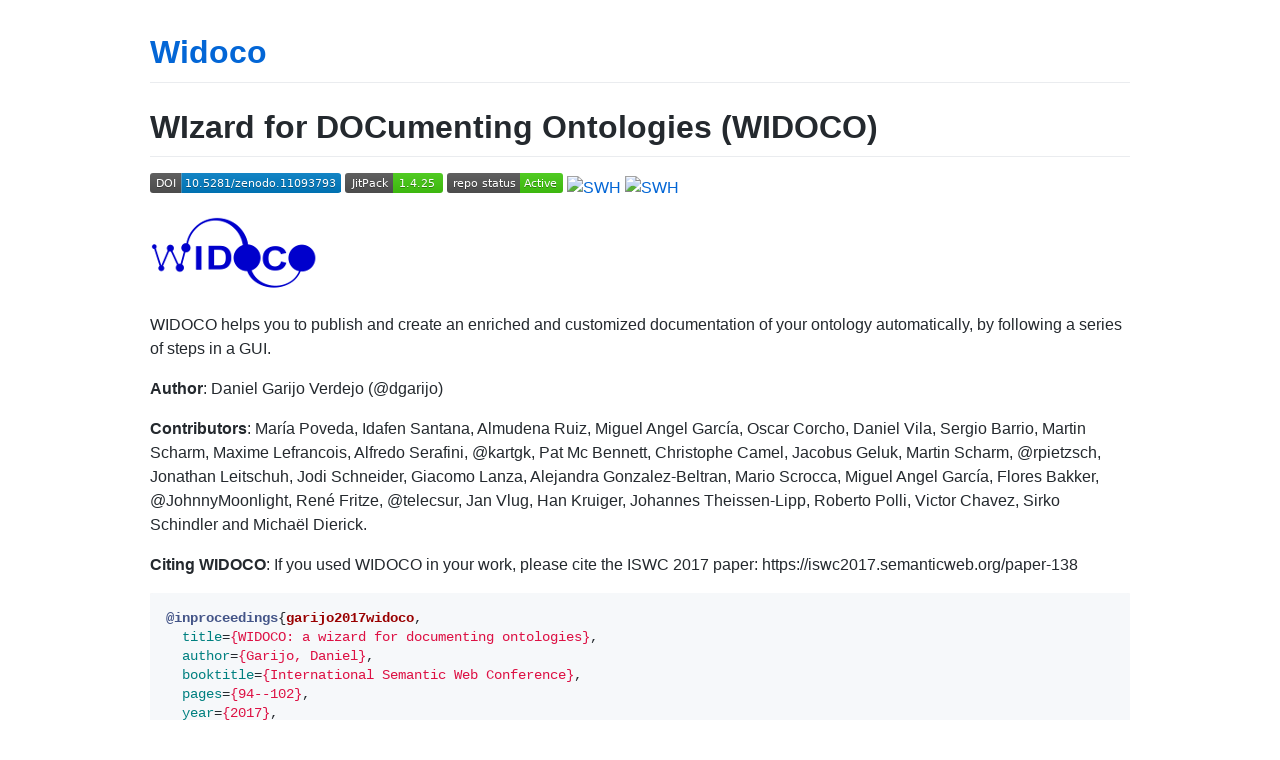

--- FILE ---
content_type: text/html; charset=utf-8
request_url: https://dgarijo.github.io/Widoco/
body_size: 7692
content:
<!DOCTYPE html>
<html lang="en-US">
  <head>
    <meta charset="UTF-8">
    <meta http-equiv="X-UA-Compatible" content="IE=edge">
    <meta name="viewport" content="width=device-width, initial-scale=1">

<!-- Begin Jekyll SEO tag v2.8.0 -->
<title>WIzard for DOCumenting Ontologies (WIDOCO) | Widoco</title>
<meta name="generator" content="Jekyll v3.10.0" />
<meta property="og:title" content="WIzard for DOCumenting Ontologies (WIDOCO)" />
<meta property="og:locale" content="en_US" />
<meta name="description" content="Wizard for documenting ontologies. WIDOCO is a step by step generator of HTML templates with the documentation of your ontology. It uses the LODE environment to create part of the template." />
<meta property="og:description" content="Wizard for documenting ontologies. WIDOCO is a step by step generator of HTML templates with the documentation of your ontology. It uses the LODE environment to create part of the template." />
<link rel="canonical" href="https://dgarijo.github.io/Widoco/" />
<meta property="og:url" content="https://dgarijo.github.io/Widoco/" />
<meta property="og:site_name" content="Widoco" />
<meta property="og:type" content="website" />
<meta name="twitter:card" content="summary" />
<meta property="twitter:title" content="WIzard for DOCumenting Ontologies (WIDOCO)" />
<script type="application/ld+json">
{"@context":"https://schema.org","@type":"WebSite","description":"Wizard for documenting ontologies. WIDOCO is a step by step generator of HTML templates with the documentation of your ontology. It uses the LODE environment to create part of the template.","headline":"WIzard for DOCumenting Ontologies (WIDOCO)","name":"Widoco","url":"https://dgarijo.github.io/Widoco/"}</script>
<!-- End Jekyll SEO tag -->

    <link rel="stylesheet" href="/Widoco/assets/css/style.css?v=7400eb847467b0c1ac1c9cb30aed2f7471d6a7c2">
    <!-- start custom head snippets, customize with your own _includes/head-custom.html file -->

<!-- Setup Google Analytics -->



<!-- You can set your favicon here -->
<!-- link rel="shortcut icon" type="image/x-icon" href="/Widoco/favicon.ico" -->

<!-- end custom head snippets -->

  </head>
  <body>
    <div class="container-lg px-3 my-5 markdown-body">
      
      <h1><a href="https://dgarijo.github.io/Widoco/">Widoco</a></h1>
      

      <h1 id="wizard-for-documenting-ontologies-widoco">WIzard for DOCumenting Ontologies (WIDOCO)</h1>
<p><a href="https://doi.org/10.5281/zenodo.11093793"><img src="https://zenodo.org/badge/11427075.svg" alt="DOI" /></a> <a href="https://jitpack.io/#dgarijo/Widoco"><img src="https://jitpack.io/v/dgarijo/Widoco.svg" alt="" /></a> <a href="https://www.repostatus.org/#active"><img src="https://www.repostatus.org/badges/latest/active.svg" alt="Project Status: Active – The project has reached a stable, usable state and is being actively developed." /></a> <a href="https://archive.softwareheritage.org/browse/origin/?origin_url=https://github.com/dgarijo/Widoco"><img src="https://archive.softwareheritage.org/badge/origin/https://github.com/dgarijo/Widoco/" alt="SWH" /></a> <a href="https://archive.softwareheritage.org/swh:1:dir:40d462bbecefc3a9c3e810567d1f0d7606e0fae7;origin=https://github.com/dgarijo/Widoco;visit=swh:1:snp:4d8570d390a18fee1d37f262ad79b36c021c611a;anchor=swh:1:rev:fec66b89a4f4acb015a44c7f8cb671d49bec626a"><img src="https://archive.softwareheritage.org/badge/swh:1:dir:40d462bbecefc3a9c3e810567d1f0d7606e0fae7/" alt="SWH" /></a></p>

<p><img src="/Widoco/src/main/resources/logo/logo2.png" alt="Logo" /></p>

<p>WIDOCO helps you to publish and create an enriched and customized documentation of your ontology automatically, by following a series of steps in a GUI.</p>

<p><strong>Author</strong>: Daniel Garijo Verdejo (@dgarijo)</p>

<p><strong>Contributors</strong>: María Poveda, Idafen Santana, Almudena Ruiz, Miguel Angel García, Oscar Corcho, Daniel Vila, Sergio Barrio, Martin Scharm, Maxime Lefrancois, Alfredo Serafini, @kartgk, Pat Mc Bennett, Christophe Camel, Jacobus Geluk, Martin Scharm, @rpietzsch, Jonathan Leitschuh, Jodi Schneider, Giacomo Lanza, Alejandra Gonzalez-Beltran, Mario Scrocca, Miguel Angel García, Flores Bakker, @JohnnyMoonlight,  René Fritze, @telecsur, Jan Vlug, Han Kruiger, Johannes Theissen-Lipp, Roberto Polli, Victor Chavez, Sirko Schindler and Michaël Dierick.</p>

<p><strong>Citing WIDOCO</strong>: If you used WIDOCO in your work, please cite the ISWC 2017 paper: https://iswc2017.semanticweb.org/paper-138</p>

<div class="language-bib highlighter-rouge"><div class="highlight"><pre class="highlight"><code><span class="nc">@inproceedings</span><span class="p">{</span><span class="nl">garijo2017widoco</span><span class="p">,</span>
  <span class="na">title</span><span class="p">=</span><span class="s">{WIDOCO: a wizard for documenting ontologies}</span><span class="p">,</span>
  <span class="na">author</span><span class="p">=</span><span class="s">{Garijo, Daniel}</span><span class="p">,</span>
  <span class="na">booktitle</span><span class="p">=</span><span class="s">{International Semantic Web Conference}</span><span class="p">,</span>
  <span class="na">pages</span><span class="p">=</span><span class="s">{94--102}</span><span class="p">,</span>
  <span class="na">year</span><span class="p">=</span><span class="s">{2017}</span><span class="p">,</span>
  <span class="na">organization</span><span class="p">=</span><span class="s">{Springer, Cham}</span><span class="p">,</span>
  <span class="na">doi</span> <span class="p">=</span> <span class="s">{10.1007/978-3-319-68204-4_9}</span><span class="p">,</span>
  <span class="na">funding</span> <span class="p">=</span> <span class="s">{USNSF ICER-1541029, NIH 1R01GM117097-01}</span><span class="p">,</span>
  <span class="na">url</span><span class="p">=</span><span class="s">{http://dgarijo.com/papers/widoco-iswc2017.pdf}</span>
<span class="p">}</span>
</code></pre></div></div>
<p>If you want to cite the latest version of the software, you can do so by using: https://zenodo.org/badge/latestdoi/11427075.</p>

<h2 id="downloading-the-executable">Downloading the executable</h2>

<p>To download WIDOCO, you need to download a JAR executable file. Check the latest release for more details: (https://github.com/dgarijo/WIDOCO/releases/latest).</p>

<h2 id="importing-widoco-as-a-dependency">Importing WIDOCO as a dependency</h2>
<p>Just add the dependency and repository to your <code class="language-plaintext highlighter-rouge">pom.xml</code> file as follows. See the <a href="https://jitpack.io/#dgarijo/Widoco">WIDOCO JitPack</a> page to find alternative means to incorporate WIDOCO to your project.</p>

<div class="language-xml highlighter-rouge"><div class="highlight"><pre class="highlight"><code><span class="nt">&lt;dependencies&gt;</span>
  <span class="nt">&lt;dependency&gt;</span>
      <span class="nt">&lt;groupId&gt;</span>com.github.dgarijo<span class="nt">&lt;/groupId&gt;</span>
      <span class="nt">&lt;artifactId&gt;</span>Widoco<span class="nt">&lt;/artifactId&gt;</span>
      <span class="nt">&lt;version&gt;</span>v1.4.24<span class="nt">&lt;/version&gt;</span>
  <span class="nt">&lt;/dependency&gt;</span>
<span class="nt">&lt;/dependencies&gt;</span>

[ ... ]

<span class="nt">&lt;repositories&gt;</span>
	<span class="nt">&lt;repository&gt;</span>
	    <span class="nt">&lt;id&gt;</span>jitpack.io<span class="nt">&lt;/id&gt;</span>
	    <span class="nt">&lt;url&gt;</span>https://jitpack.io<span class="nt">&lt;/url&gt;</span>
	<span class="nt">&lt;/repository&gt;</span>
<span class="nt">&lt;/repositories&gt;</span>
</code></pre></div></div>

<h2 id="description">Description</h2>
<p>WIDOCO helps you to publish and create an enriched and customized documentation of your ontology, by following a series of steps in a wizard. We extend the LODE framework by Silvio Peroni to describe the classes, properties and data properties of the ontology, the OOPS! webservice by María Poveda to print an evaluation and the Licensius service by Victor Rodriguez Doncel to determine the license URI and title being used. In addition, we use WebVowl to visualize the ontology and have extended Bubastis to show a complete changelog between different versions of your ontology.</p>

<p>Features of WIDOCO:</p>
<ul>
  <li>Automatic documentation of the terms in your ontology (based on <a href="http://www.essepuntato.it/lode/">LODE</a>). Now <strong>you can use Markdown on your class descriptions</strong> (see <a href="https://dgarijo.github.io/Widoco/doc/gallery/index.html">example</a>)</li>
  <li>Massive metadata extraction and support: WIDOCO will enhance your ontology documentation  based on your ontology annotations. Now you can add custom logos and images, edit the content of your sections, etc. by just editing metadata. See our <a href="/Widoco/doc/metadataGuide/guide.html">supported metadata</a> and <a href="https://dgarijo.github.io/Widoco/doc/bestPractices/index-en.html">recommendations</a> for more information.</li>
  <li>Automatic annotation in JSON-LD snippets of the html produced.</li>
  <li>Association of a provenance page which includes the history of your vocabulary (W3C PROV-O compliant).</li>
  <li>Guidelines on the main sections that your document should have and how to complete them.</li>
  <li>Integration with diagram creators (<a href="http://vowl.visualdataweb.org/webvowl/">WebVOWL</a>).</li>
  <li>Automatic changelog of differences between the actual and the previous version of the ontology (based on <a href="http://www.ebi.ac.uk/efo/bubastis/">Bubastis</a>).</li>
  <li>Separation of the sections of your html page so you can write them independently and replace only those needed.</li>
  <li>Content negotiation and serialization of your ontology according to <a href="https://www.w3.org/TR/swbp-vocab-pub/">W3C best practices</a></li>
  <li>Evaluation reports of your ontology (using the <a href="https://oops.linkeddata.es/">OOPS! web service</a>)</li>
  <li>Integration with license metadata services (<a href="http://licensius.com/">Licensius</a>) to automatically describe the license used in your ontology.</li>
</ul>

<h2 id="examples">Examples</h2>
<p>Examples of the features of WIDOCO can be seen on <a href="https://dgarijo.github.io/Widoco/doc/gallery/">the gallery</a></p>

<h2 id="gui-tutorial">GUI Tutorial</h2>
<p>A tutorial explaining the main features of the GUI can be found <a href="https://dgarijo.github.io/Widoco/doc/tutorial/">here</a></p>

<h2 id="metadata-usage">Metadata usage</h2>
<p>To see how WIDOCO recognizes metadata annotations in your ontology to create the documentation files, see <a href="/Widoco/doc/metadataGuide/guide.html">the WIDOCO metadata documentation</a>. To learn which metadata properties we recommend adding to your ontology for producing a nice-looking documentation, have a look at our <a href="https://dgarijo.github.io/Widoco/doc/bestPractices/index-en.html">best practices guide</a>.</p>

<p>For example, in order to show your logo in your documentation you just need to use <code class="language-plaintext highlighter-rouge">foaf:logo</code> as an annotation, as follows:</p>
<div class="language-plaintext highlighter-rouge"><div class="highlight"><pre class="highlight"><code>@prefix owl: &lt;http://www.w3.org/2002/07/owl#&gt; .
@prefix foaf: &lt;http://xmlns.com/foaf/0.1/&gt; .
&lt;https://w3id.org/roar&gt; a owl:Ontology ;
    foaf:logo &lt;https://www.leonvanwissen.nl/vocab/roar/docs/resources/roar-logo.png#&gt; .
</code></pre></div></div>

<p>and it will show right next to the title. The <a href="/Widoco/doc/metadataGuide/guide.html">WIDOCO metadata documentation</a> shows all supported metadata fields.</p>

<h2 id="how-to-use-widoco">How to use WIDOCO</h2>

<h3 id="building-the-jar-executable">Building the JAR executable</h3>
<p>We provide JAR files for each release (see the <a href="https://github.com/dgarijo/Widoco/releases">releases</a> page). However, if you want to build WIDOCO from scratch, just cd into the project folder and run:</p>

<div class="language-bash highlighter-rouge"><div class="highlight"><pre class="highlight"><code>mvn <span class="nb">install</span>
</code></pre></div></div>
<p>The JAR will be generated in a “JAR” folder. The name will follow the pattern: <code class="language-plaintext highlighter-rouge">widoco-{VERSION_ID}-jar-with-dependencies.jar</code>, where {VERSION_ID} is the version number of the tool.</p>

<h3 id="jar-execution">JAR execution</h3>

<p>Download the latest <code class="language-plaintext highlighter-rouge">.jar</code> <a href="https://github.com/dgarijo/WIDOCO/releases/latest">WIDOCO available release</a> (it will be something like <code class="language-plaintext highlighter-rouge">widoco-VERSION-jar-with-dependencies.jar</code>). Then just double click the <code class="language-plaintext highlighter-rouge">.jar</code> file.</p>

<p>You may also execute WIDOCO through the command line. Usage:</p>
<div class="language-bash highlighter-rouge"><div class="highlight"><pre class="highlight"><code>java <span class="nt">-jar</span> widoco-VERSION-jar-with-dependencies.jar <span class="o">[</span>OPTIONS]
</code></pre></div></div>

<h3 id="docker-execution">Docker execution</h3>
<p>If you don’t want to use the JAR directly, you may run the project using a <a href="https://www.docker.com/">Docker container</a>. First you will need to download or build the image, and then run it.</p>

<h4 id="reusing-a-pre-existing-image">Reusing a pre-existing image</h4>
<p>We build containers in the <a href="https://github.com/dgarijo/Widoco/pkgs/container/widoco">GitHub image registry</a> for all latest releases. In order to import one, just run the following command, stating the version of Widoco you prefer (e.g., for v1.4.23):</p>

<div class="language-plaintext highlighter-rouge"><div class="highlight"><pre class="highlight"><code>docker pull ghcr.io/dgarijo/widoco:v1.4.23
</code></pre></div></div>

<p>To browse all available images, see the <a href="https://github.com/dgarijo/Widoco/pkgs/container/widoco">GitHub image registry</a>.</p>

<h4 id="building-the-image-yourself">Building the image yourself</h4>

<p>Build the image using the <code class="language-plaintext highlighter-rouge">Dockerfile</code> in project folder:</p>

<div class="language-bash highlighter-rouge"><div class="highlight"><pre class="highlight"><code>docker build <span class="nt">-t</span> dgarijo/widoco <span class="nb">.</span>
</code></pre></div></div>

<h4 id="running-widocos-image">Running WIDOCO’s image</h4>

<p>You can now execute WIDOCO through the command line. Usage:</p>

<div class="language-bash highlighter-rouge"><div class="highlight"><pre class="highlight"><code>docker run <span class="nt">-ti</span> <span class="nt">--rm</span> dgarijo/widoco <span class="o">[</span>OPTIONS]
</code></pre></div></div>

<p><strong>Note:</strong> If you downloaded the image from the GitHub registry, you will have to change <code class="language-plaintext highlighter-rouge">dgarijo/widoco</code> with the name of the image you downloaded. For example <code class="language-plaintext highlighter-rouge">ghcr.io/dgarijo/widoco:v1.4.23</code>.</p>

<p>If you want to share data between the Docker Container and your Host, for instance to load a local ontology file (from PATH), you will need to mount the container
with host directories. For instance:</p>

<div class="language-bash highlighter-rouge"><div class="highlight"><pre class="highlight"><code>docker run <span class="nt">-ti</span> <span class="nt">--rm</span> <span class="se">\</span>
  <span class="nt">-v</span> <span class="sb">`</span><span class="nb">pwd</span><span class="sb">`</span>/test:/usr/local/widoco/in:Z <span class="se">\</span>
  <span class="nt">-v</span> <span class="sb">`</span><span class="nb">pwd</span><span class="sb">`</span>/target/generated-doc:/usr/local/widoco/out:Z <span class="se">\</span>
  dgarijo/widoco <span class="nt">-ontFile</span> <span class="k">in</span>/bne.ttl <span class="nt">-outFolder</span> out <span class="nt">-rewriteAll</span>
</code></pre></div></div>

<h3 id="execution-options">Execution options</h3>

<p><code class="language-plaintext highlighter-rouge">-analytics CODE</code>: Add a code snippet for Google analytics to track your HTML documentation. You need to add your CODE next to the flag. For example: UA-1234</p>

<p><code class="language-plaintext highlighter-rouge">-confFile PATH</code>: Load your own configuration file for the ontology metadata. Use this option if you want to load your own HTML sections as well. Incompatible with -getOntologyMetadata. See <a href="/Widoco/doc/configuration/configuration_doc.html">the configuration documentation</a> for more information about the accepted fields.</p>

<p><code class="language-plaintext highlighter-rouge">-crossRef</code>: ONLY generate the overview and cross reference sections. The index document will NOT be generated. The htaccess, provenance page, etc., will not be generated unless requested by other flags. This flag is intended to be used only after a first version of the documentation exists.</p>

<p><code class="language-plaintext highlighter-rouge">-displayDirectImportsOnly</code>: Only those imported ontologies that are directly imported in the ontology being documented.</p>

<p><code class="language-plaintext highlighter-rouge">-doNotDisplaySerializations</code>: The serializations of the ontology will not be displayed.</p>

<p><code class="language-plaintext highlighter-rouge">-excludeIntroduction</code>: Skip the introduction section in the documentation.</p>

<p><code class="language-plaintext highlighter-rouge">-excludeProvenance</code>: Do not add the link “Provenance of this page” in the metadata header section</p>

<p><code class="language-plaintext highlighter-rouge">-getOntologyMetadata</code>: Extract ontology metadata from the given ontology</p>

<p><code class="language-plaintext highlighter-rouge">--help</code>: Shows a help message and exits.</p>

<p><code class="language-plaintext highlighter-rouge">-htaccess</code>: Create a bundle for publication ready to be deployed on your Apache server.</p>

<p><code class="language-plaintext highlighter-rouge">-ignoreIndividuals</code>: Individuals will not be included in the documentation.</p>

<p><code class="language-plaintext highlighter-rouge">-includeAnnotationProperties</code>: Include annotation properties defined in your ontology in the documentation (by default they are not included)</p>

<p><code class="language-plaintext highlighter-rouge">-includeImportedOntologies</code>: Indicates whether the terms of the imported ontologies of the current ontology should be documented as well or not.</p>

<p><code class="language-plaintext highlighter-rouge">-import</code>: imports a local ontology (e.g., if you don’t want to load an online ontology, you may load its local version)</p>

<p><code class="language-plaintext highlighter-rouge">-lang LANG1-LANG2</code>: Generate documentation in multiple languages (separated by “-“). Note that if the language is not supported, the system will load the labels in english. For example: en-pt-es</p>

<p><code class="language-plaintext highlighter-rouge">-licensius</code>: Use the Licensius web services (http://licensius.com/apidoc/index.html) to retrieve license metadata. Only works if the -getOntologyMetadata  flag is enabled.</p>

<p><code class="language-plaintext highlighter-rouge">-noPlaceHolderText</code>: Do not add any placeholder text (this will remove intro, abstract (if empty) and description sections).</p>

<p><code class="language-plaintext highlighter-rouge">-ontFile PATH</code>  [required (unless -ontURI is used)]: Load a local ontology file (from PATH) to document. This option is incompatible with -ontURI</p>

<p><code class="language-plaintext highlighter-rouge">-outFolder folderName</code>: Specifies the name of the folder where to save the documentation. By default is ‘myDocumentation’</p>

<p><code class="language-plaintext highlighter-rouge">-ontURI  URI</code>   [required (unless -ontFile is used)]: Load an ontology to document from its URI. This option is incompatible with -ontFile</p>

<p><code class="language-plaintext highlighter-rouge">-oops</code>: Create an html page with the evaluation from the OOPS service (http://oops.linkeddata.es/)</p>

<p><code class="language-plaintext highlighter-rouge">-rewriteAll</code>: Replace any existing files when documenting an ontology (e.g., from a previous execution)</p>

<p><code class="language-plaintext highlighter-rouge">-rewriteBase PATH</code>: Change the default rewrite base path. The default value is “/”. This flag can only be used with the htaccess option.</p>

<p><code class="language-plaintext highlighter-rouge">-saveConfig PATH</code>: Save a configuration file on PATH with the properties of a given ontology</p>

<p><code class="language-plaintext highlighter-rouge">-uniteSections</code>: Write all HTML sections into a single HTML document.</p>

<p><code class="language-plaintext highlighter-rouge">-useCustomStyle</code>: Export the documentation using alternate css files (by Daniel Vila).</p>

<p><code class="language-plaintext highlighter-rouge">--version</code>: Shows the current version of WIDOCO.</p>

<p><code class="language-plaintext highlighter-rouge">-webVowl</code>: Create a visualization based on WebVowl (http://vowl.visualdataweb.org/webvowl/index.html#) in the documentation.</p>

<h2 id="how-can-i-make-widoco-automatically-recognize-my-vocabulary-annotations">How can I make WIDOCO automatically recognize my vocabulary annotations?</h2>
<p>There are two alternative ways for making WIDOCO get your vocabulary metadata annotations and use them automatically to document the ontology.</p>

<ul>
  <li>The recommended way: add them in your OWL file. For guidelines on which ones to include, follow our <a href="https://w3id.org/widoco/bestPractices">best practices document</a>, which indicates which ones we recommend.</li>
  <li>Alternatively, edit the project properties of /config/config.properties. This is a key-value pair file with metadata properties. Some people consider it easier than adding the property annotations to the OWL file, although I recommend doing the former option. Note that the character “;” is used for lists (for instance first author; second author; third author).</li>
</ul>

<p>For more information, see the <a href="/Widoco/doc/metadataGuide/guide.html">Widoco metadata guide</a></p>

<h2 id="browser-issues-why-cant-i-see-the-generated-documentation--visualization">Browser issues (Why can’t I see the generated documentation / visualization?)</h2>
<p>WIDOCO separates the contents of different sections in HTML files, which are then loaded in the <code class="language-plaintext highlighter-rouge">index.html</code> file. WIDOCO was designed this way because it’s easier to edit your introduction or description sections independently without being all aggregated together in a huge HTML document.  <strong>When all the contents generated by WIDOCO are stored in a server, you will be able to see the documentation of your ontology using any browser</strong>. However, if you open the <code class="language-plaintext highlighter-rouge">index.html</code> file <strong>on your local browser</strong>, you may see a document missing most of the sections in your documentation. This happens because browsers don’t allow loading separate content when opening a file locally for security reasons. If you want to explore how your ontology would look locally, you have two options:</p>

<ul>
  <li>a) Execute WIDOCO with the <code class="language-plaintext highlighter-rouge">-uniteSections</code> flag; or select the option <code class="language-plaintext highlighter-rouge">add al sections in a single document</code> in the “load sections” step in the WIDOCO GUI. This will make all the sections of WIDOCO to be in the <code class="language-plaintext highlighter-rouge">index.html</code>; and you will be able to see it in your browser. Note that the <strong>LODE visualization will not be available</strong> when exploring your ontology locally.</li>
  <li>b) Create a local server: Set up a local server (e.g., using XAMPP or Tomcat) and serve the files WIDOCO generates (in the <code class="language-plaintext highlighter-rouge">htdocs</code> folder for Apache servers).</li>
</ul>

<p>If you place the files generated by WIDOCO in a server and access them via its URL (for example, a Github page), you should be able to see your documentation appropriately.</p>

<h2 id="current-improvements">Current improvements</h2>
<p>For a complete list of the current improvements and next features, check the <a href="https://github.com/dgarijo/Widoco/issues">project open issues</a> and <a href="https://github.com/dgarijo/Widoco/milestones">milestones</a> in the repository.</p>

<h2 id="requirements">Requirements</h2>
<p>You will need Java 1.8 or higher (SDK 1.8 or JRE 8) for WIDOCO to work
Otherwise, you will probably experience an “Unsupported major.minor version 52.0” exception when executing the JAR file.</p>

<h2 id="contribution-guidelines">Contribution guidelines</h2>
<p>Contributions to address any of the current issues are welcome. In order to push your contribution, just <strong>push your pull request to the develop branch</strong>. The master branch has only the code associated to the latest release.</p>


      
      <div class="footer border-top border-gray-light mt-5 pt-3 text-right text-gray">
        This site is open source. <a href="https://github.com/dgarijo/Widoco/edit/master/README.md">Improve this page</a>.
      </div>
      
    </div>
    <script src="https://cdnjs.cloudflare.com/ajax/libs/anchor-js/4.1.0/anchor.min.js" integrity="sha256-lZaRhKri35AyJSypXXs4o6OPFTbTmUoltBbDCbdzegg=" crossorigin="anonymous"></script>
    <script>anchors.add();</script>
  </body>
</html>


--- FILE ---
content_type: image/svg+xml; charset=utf-8
request_url: https://zenodo.org/badge/11427075.svg
body_size: 1440
content:
<svg xmlns="http://www.w3.org/2000/svg"
     width="190.84375" height="20">
        <linearGradient id="b" x2="0" y2="100%">
            <stop offset="0" stop-color="#bbb" stop-opacity=".1"/>
            <stop offset="1" stop-opacity=".1"/>
        </linearGradient>
        <mask id="a" width="190.84375" height="20">
            <rect width="190.84375" height="20" rx="3"
            fill="#fff"/>
        </mask>
        <g mask="url(#a)">
            <path fill="#555" d="M0 0h31.375v20H0z" />
            <path fill="#007ec6"
            d="M31.375 0h159.46875v20H31.375z"
            />
            <path fill="url(#b)" d="M0 0h190.84375v20H0z" />
        </g>
        <g fill="#fff" text-anchor="middle" font-family="DejaVu Sans,
        Verdana,Geneva,sans-serif" font-size="11">
            <text x="16.1875" y="15" fill="#010101"
            fill-opacity=".3">
                DOI
            </text>
            <text x="16.1875" y="14">
                DOI
            </text>
            <text x="110.609375"
            y="15" fill="#010101" fill-opacity=".3">
                10.5281/zenodo.11093793
            </text>
            <text x="110.609375" y="14">
                10.5281/zenodo.11093793
            </text>
        </g>
    </svg>

--- FILE ---
content_type: image/svg+xml;charset=utf-8
request_url: https://jitpack.io/v/dgarijo/Widoco.svg
body_size: 389
content:
<svg xmlns="http://www.w3.org/2000/svg" xmlns:xlink="http://www.w3.org/1999/xlink" width="98" height="20">
  <linearGradient id="smooth" x2="0" y2="100%">
    <stop offset="0" stop-color="#bbb" stop-opacity=".1"/>
    <stop offset="1" stop-opacity=".1"/>
  </linearGradient>

  <mask id="round">
    <rect width="98" height="20" rx="3" fill="#fff"/>
  </mask>

  <g mask="url(#round)">
    <rect width="48" height="20" fill="#555"/>
    <rect x="48" width="50" height="20" fill="#4c1"/>
    <rect width="98" height="20" fill="url(#smooth)"/>
  </g>

  <g fill="#fff" text-anchor="middle" font-family="DejaVu Sans,Verdana,Geneva,sans-serif" font-size="11">
    <text x="25" y="15" fill="#010101" fill-opacity=".3">JitPack</text>
    <text x="25" y="14">JitPack</text>
    <text x="72" y="15" fill="#010101" fill-opacity=".3"> 1.4.25</text>
    <text x="72" y="14"> 1.4.25</text>
  </g>
</svg>
